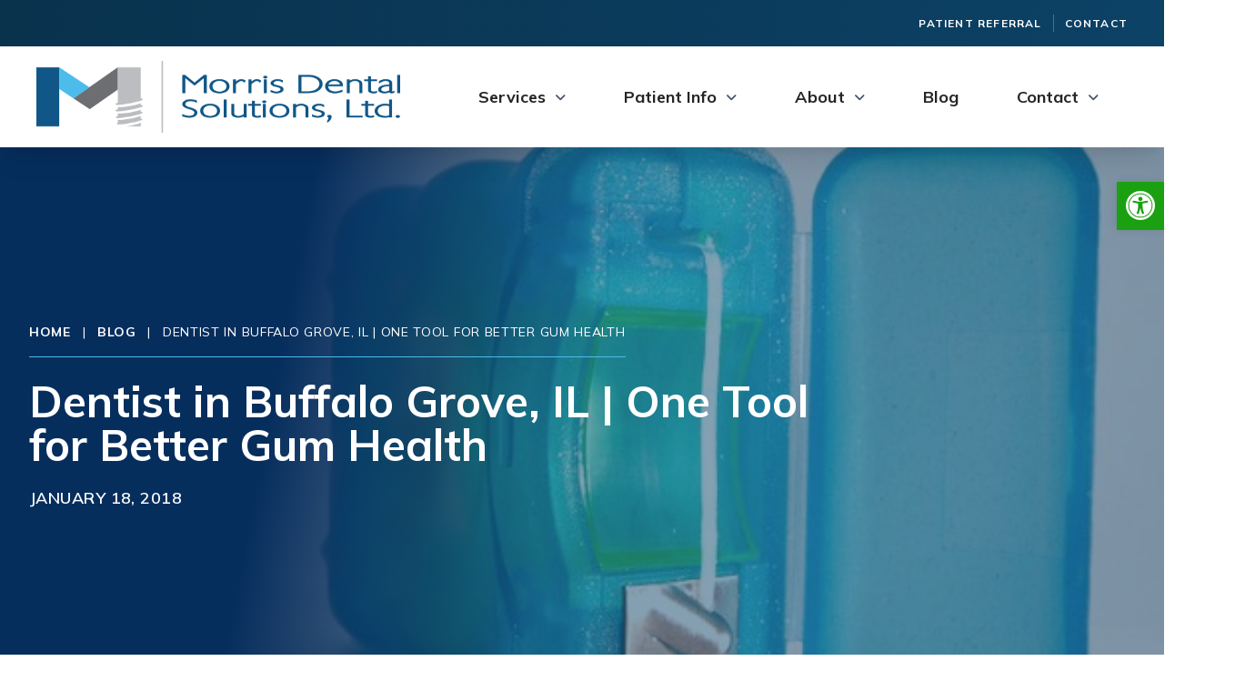

--- FILE ---
content_type: text/html; charset=UTF-8
request_url: https://buffalogrovedentist.com/dentist-in-buffalo-grove-il-one-tool-for-better-gum-health/
body_size: 13047
content:
<!doctype html><html class="alc" lang="en-US"><head><meta charset="utf-8"><meta http-equiv="x-ua-compatible" content="ie=edge"><meta name="viewport" content="width=device-width, initial-scale=1, shrink-to-fit=no"><link rel="stylesheet" id="ao_optimized_gfonts" href="https://fonts.googleapis.com/css?family=Mulish:400,500,600,700,800&amp;display=swap"><link rel="shortcut icon" href="https://buffalogrovedentist.com/wp-content/uploads/2023/08/favicon.png"><link rel="preconnect" href="https://fonts.googleapis.com"><link rel="preconnect" href="https://fonts.gstatic.com" crossorigin> <script src="https://kit.fontawesome.com/ed11602ad6.js" crossorigin="anonymous"></script> <meta name='robots' content='index, follow, max-image-preview:large, max-snippet:-1, max-video-preview:-1' /><link media="all" href="https://buffalogrovedentist.com/wp-content/cache/autoptimize/css/autoptimize_7d64ff6ad09d28a3ddb2cf1f393a1efc.css" rel="stylesheet"><title>Dentist in Buffalo Grove, IL | One Tool for Better Gum Health | Morris Dental Solutions</title><link rel="canonical" href="https://buffalogrovedentist.com/dentist-in-buffalo-grove-il-one-tool-for-better-gum-health/" /><meta property="og:locale" content="en_US" /><meta property="og:type" content="article" /><meta property="og:title" content="Dentist in Buffalo Grove, IL | One Tool for Better Gum Health | Morris Dental Solutions" /><meta property="og:description" content="Dentist Buffalo Grove Loose teeth, bad breath, and painful, bloody gums. These are among the signs and symptoms of periodontal, or gum," /><meta property="og:url" content="https://buffalogrovedentist.com/dentist-in-buffalo-grove-il-one-tool-for-better-gum-health/" /><meta property="og:site_name" content="Morris Dental Solutions" /><meta property="article:published_time" content="2018-01-18T19:37:33+00:00" /><meta property="og:image" content="http://buffalogrovedentist.com/wp-content/uploads/2017/12/Dentist-Near-Me-300x225.jpg" /><meta name="author" content="Morris Dental Solutions" /><meta name="twitter:card" content="summary_large_image" /><meta name="twitter:label1" content="Written by" /><meta name="twitter:data1" content="Morris Dental Solutions" /><meta name="twitter:label2" content="Est. reading time" /><meta name="twitter:data2" content="2 minutes" /> <script type="application/ld+json" class="yoast-schema-graph">{"@context":"https://schema.org","@graph":[{"@type":"WebPage","@id":"https://buffalogrovedentist.com/dentist-in-buffalo-grove-il-one-tool-for-better-gum-health/","url":"https://buffalogrovedentist.com/dentist-in-buffalo-grove-il-one-tool-for-better-gum-health/","name":"Dentist in Buffalo Grove, IL | One Tool for Better Gum Health | Morris Dental Solutions","isPartOf":{"@id":"https://buffalogrovedentist.com/#website"},"primaryImageOfPage":{"@id":"https://buffalogrovedentist.com/dentist-in-buffalo-grove-il-one-tool-for-better-gum-health/#primaryimage"},"image":{"@id":"https://buffalogrovedentist.com/dentist-in-buffalo-grove-il-one-tool-for-better-gum-health/#primaryimage"},"thumbnailUrl":"https://buffalogrovedentist.com/wp-content/uploads/2017/12/Dentist-Near-Me.jpg","datePublished":"2018-01-18T19:37:33+00:00","author":{"@id":"https://buffalogrovedentist.com/#/schema/person/d787d06503914d0de159df8a5ec9efad"},"breadcrumb":{"@id":"https://buffalogrovedentist.com/dentist-in-buffalo-grove-il-one-tool-for-better-gum-health/#breadcrumb"},"inLanguage":"en-US","potentialAction":[{"@type":"ReadAction","target":["https://buffalogrovedentist.com/dentist-in-buffalo-grove-il-one-tool-for-better-gum-health/"]}]},{"@type":"ImageObject","inLanguage":"en-US","@id":"https://buffalogrovedentist.com/dentist-in-buffalo-grove-il-one-tool-for-better-gum-health/#primaryimage","url":"https://buffalogrovedentist.com/wp-content/uploads/2017/12/Dentist-Near-Me.jpg","contentUrl":"https://buffalogrovedentist.com/wp-content/uploads/2017/12/Dentist-Near-Me.jpg","width":586,"height":440},{"@type":"BreadcrumbList","@id":"https://buffalogrovedentist.com/dentist-in-buffalo-grove-il-one-tool-for-better-gum-health/#breadcrumb","itemListElement":[{"@type":"ListItem","position":1,"name":"Home","item":"https://buffalogrovedentist.com/"},{"@type":"ListItem","position":2,"name":"Blog","item":"https://buffalogrovedentist.com/blog/"},{"@type":"ListItem","position":3,"name":"Dentist in Buffalo Grove, IL | One Tool for Better Gum Health"}]},{"@type":"WebSite","@id":"https://buffalogrovedentist.com/#website","url":"https://buffalogrovedentist.com/","name":"Morris Dental Solutions","description":"Buffalo Grove Dentist","potentialAction":[{"@type":"SearchAction","target":{"@type":"EntryPoint","urlTemplate":"https://buffalogrovedentist.com/?s={search_term_string}"},"query-input":{"@type":"PropertyValueSpecification","valueRequired":true,"valueName":"search_term_string"}}],"inLanguage":"en-US"},{"@type":"Person","@id":"https://buffalogrovedentist.com/#/schema/person/d787d06503914d0de159df8a5ec9efad","name":"Morris Dental Solutions","image":{"@type":"ImageObject","inLanguage":"en-US","@id":"https://buffalogrovedentist.com/#/schema/person/image/","url":"https://secure.gravatar.com/avatar/54c8ae612a9a9c9c7d08af5a6bf809fc52dbe185933f08bade45452eb40e95a9?s=96&d=mm&r=g","contentUrl":"https://secure.gravatar.com/avatar/54c8ae612a9a9c9c7d08af5a6bf809fc52dbe185933f08bade45452eb40e95a9?s=96&d=mm&r=g","caption":"Morris Dental Solutions"},"url":"https://buffalogrovedentist.com/author/morrisdental/"}]}</script> <link href='https://ajax.googleapis.com' rel='preconnect' /><link href='https://maps.gstatic.com' rel='preconnect' /><link href='https://fonts.gstatic.com' crossorigin='anonymous' rel='preconnect' /> <script type="text/javascript" src="https://buffalogrovedentist.com/wp-includes/js/jquery/jquery.min.js" id="jquery-core-js"></script> <link rel="https://api.w.org/" href="https://buffalogrovedentist.com/wp-json/" /><link rel="alternate" title="JSON" type="application/json" href="https://buffalogrovedentist.com/wp-json/wp/v2/posts/2945" /><link rel='shortlink' href='https://buffalogrovedentist.com/?p=2945' /><link rel="alternate" title="oEmbed (JSON)" type="application/json+oembed" href="https://buffalogrovedentist.com/wp-json/oembed/1.0/embed?url=https%3A%2F%2Fbuffalogrovedentist.com%2Fdentist-in-buffalo-grove-il-one-tool-for-better-gum-health%2F" /><link rel="alternate" title="oEmbed (XML)" type="text/xml+oembed" href="https://buffalogrovedentist.com/wp-json/oembed/1.0/embed?url=https%3A%2F%2Fbuffalogrovedentist.com%2Fdentist-in-buffalo-grove-il-one-tool-for-better-gum-health%2F&#038;format=xml" /><meta name="cdp-version" content="1.5.0" /><meta name="ti-site-data" content="[base64]" /> <script>document.documentElement.className = document.documentElement.className.replace('no-js', 'js');</script> <script type="application/ld+json">{
    "@context": "https://schema.org",
    "@type": "Dentist",
    "name": "Morris Dental Solutions | Dentist Buffalo Grove IL",
    "description": "At Morris Dental Solutions, we are dedicated to providing the highest quality dental care to the residents of Buffalo Grove, IL, and the surrounding areas.",
    "logo": "https://buffalogrovedentist.com/wp-content/uploads/2023/08/md-logo-color.png",
    "image": "https://buffalogrovedentist.com/wp-content/uploads/2023/08/office-tour-001.jpg",
    "@id": "https://buffalogrovedentist.com/#DentalSolutions",
    "url": "https://buffalogrovedentist.com",
    "telephone": "+18472151511",
    "email": "info@morris.dental",
    "priceRange": "Procedure Dependent",
    "address": {
        "@type": "PostalAddress",
        "streetAddress": "195 N. Arlington Heights Road, Suite 160",
        "addressLocality": "Buffalo Grove",
        "addressRegion": "IL",
        "postalCode": "60089",
        "addressCountry": "US"
    },
    "areaServed": [
        "Buffalo Grove, IL",
        "Highland Park, IL",
        "Barrington, IL",
        "Long Grove, IL",
        "Northbrook, IL",
        "Lake Forest, IL",
        "Libertyville, IL",
        "Arlington Heights, IL"
    ],
    "openingHoursSpecification": [
        {
            "@type": "OpeningHoursSpecification",
            "dayOfWeek": [
                "Monday"
            ],
            "opens": "10:00",
            "closes": "19:00"
        },
        {
            "@type": "OpeningHoursSpecification",
            "dayOfWeek": [
                "Tuesday",
                "Wednesday",
                "Thursday"
            ],
            "opens": "08:00",
            "closes": "17:00"
        },
        {
            "@type": "OpeningHoursSpecification",
            "dayOfWeek": [
                "Friday"
            ],
            "opens": "00:00",
            "closes": "00:00"
        },
        {
            "@type": "OpeningHoursSpecification",
            "dayOfWeek": [
                "Saturday"
            ],
            "opens": "08:00",
            "closes": "13:00"
        },
        {
            "@type": "OpeningHoursSpecification",
            "dayOfWeek": [
                "Sunday"
            ],
            "opens": "00:00",
            "closes": "00:00"
        }
    ],
    "sameAs": [
        "https://www.facebook.com/morrisdentalsolutions",
        "https://twitter.com/MorrisDentalLtd"
    ]
}</script>  <script async src="https://www.googletagmanager.com/gtag/js?id=G-DTVNFXK5BG"></script> <script>window.dataLayer = window.dataLayer || [];
  function gtag(){dataLayer.push(arguments);}
  gtag('js', new Date());

  gtag('config', 'G-DTVNFXK5BG');</script> </head><body class="wp-singular post-template-default single single-post postid-2945 single-format-standard wp-theme-morrisresources alc dentist-in-buffalo-grove-il-one-tool-for-better-gum-health app-data index-data singular-data single-data single-post-data single-post-dentist-in-buffalo-grove-il-one-tool-for-better-gum-health-data"><section class="full-header lg:w-full lg:static lg:sticky lg:top-0 z-30"><section class="hidden lg:block sub-header bg-gradient-to-r from-primarydarkest to-primarydark lg:px-10 lg:py-4"><div class="menu-sub-secondary-menu-container"><ul id="menu-sub-secondary-menu" class="sub-nav"><li id="menu-item-832" class="menu-item menu-item-type-post_type menu-item-object-page menu-item-832"><a href="https://buffalogrovedentist.com/contact-us/referral-form/">Patient Referral</a></li><li id="menu-item-834" class="menu-item menu-item-type-post_type menu-item-object-page menu-item-834"><a href="https://buffalogrovedentist.com/contact-us/">Contact</a></li></ul></div></section><header class="banner w-screen fixed lg:w-full lg:static bg-white z-30 shadow-xl lg:shadow-xl"><div class="flex content-center h-full lg:flex-row justify-between pl-4 lg:mx-auto lg:px-10 lg:w-full"> <a class="brand border-0 flex" href="https://buffalogrovedentist.com/"> <img data-src="https://buffalogrovedentist.com/wp-content/uploads/2023/08/md-logo-color.png" alt="Morris Dental Solutions" title="Morris Dental Solutions" class="my-5 md:my-4 logo lazyload" src="[data-uri]" style="--smush-placeholder-width: 400px; --smush-placeholder-aspect-ratio: 400/117;" /> </a><nav id="nav-primary" class="nav-primary text-black font-bold absolute h-100v bg-white top-0 right-0 w-100v overflow-y-auto hidden lg:bg-transparent lg:h-auto lg:w-auto lg:static lg:block"><section class="block lg:hidden"> <a class="absolute border-0 block mm-close top-0 right-0 text-center px-4 py-2 bg-primary text-white cursor-pointer"> X </a><div class="w-full flex items-center bg-white p-4"> <a class="m-auto border-0" href="https://buffalogrovedentist.com/"> <img data-src="https://buffalogrovedentist.com/wp-content/uploads/2023/08/md-logo-color.png" alt="" class="h-20 block mx-auto border-0 lazyload" src="[data-uri]" style="--smush-placeholder-width: 400px; --smush-placeholder-aspect-ratio: 400/117;" /> </a></div><div class="w-full text-center bg-cta text-white"> <a class="block h-100 w-100 btn w-full border-0 text-white p-4 font-bold uppercase tracking-wide" href="/contact-us/"><i class="fa-solid fa-phone mr-2"></i> Call Us </a></div></section><div class="menu-main-menu-container"><ul id="menu-main-menu" class="nav"><li id="menu-item-381" class="hoverable hover:bg-white  menu-item menu-item-type-post_type menu-item-object-mega_menu"> <a href="/services/" class="block py-6 px-4 lg:p-6">Services</a><div class="px-10 py-6 mega-menu hidden lg:block mx-auto mb-16 sm:mb-0 shadow-xl bg-primarydark text-white border-t-4 border-secondary"><div class="mx-auto w-full grid grid-flow-col auto-cols-max"><div class="mm-main-section p-4"><h3 class="mm-heading mb-4 pb-0"><a class="heading-link" href="/services/">General</a></h3><ul class="pl-0 ml-0 lg:pb-2 mb-0 block"><li><a href="/services/routine-dental-exam/" class="font-normal py-1 px-0"><i class="fa-solid fa-chevron-right text-white mr-2 text-opacity-50"></i> Routine Dental Exam</a></li><li><a href="/services/routine-teeth-cleaning/" class="font-normal py-1 px-0"><i class="fa-solid fa-chevron-right text-white mr-2 text-opacity-50"></i> Routine Teeth Cleaning</a></li><li><a href="/services/scaling-and-root-planing/" class="font-normal py-1 px-0"><i class="fa-solid fa-chevron-right text-white mr-2 text-opacity-50"></i> Scaling and Root Planing</a></li><li><a href="/services/root-canal-therapy/" class="font-normal py-1 px-0"><i class="fa-solid fa-chevron-right text-white mr-2 text-opacity-50"></i> Root Canal Therapy</a></li></ul></div><div class="mm-main-section p-4"><h3 class="mm-heading mb-4 pb-0"><a class="heading-link" href="/services/">Cosmetic &amp; Restorative</a></h3><ul class="pl-0 ml-0 lg:pb-2 mb-0 block"><li><a href="/services/dental-bonding/" class="font-normal py-1 px-0"><i class="fa-solid fa-chevron-right text-white mr-2 text-opacity-50"></i> Dental Bonding</a></li><li><a href="/services/dental-bridges/" class="font-normal py-1 px-0"><i class="fa-solid fa-chevron-right text-white mr-2 text-opacity-50"></i> Dental Bridges</a></li><li><a href="/services/dental-crowns-and-same-day-crowns/" class="font-normal py-1 px-0"><i class="fa-solid fa-chevron-right text-white mr-2 text-opacity-50"></i> Crowns and Same-Day Crowns</a></li><li><a href="/services/dental-fillings/" class="font-normal py-1 px-0"><i class="fa-solid fa-chevron-right text-white mr-2 text-opacity-50"></i> Dental Fillings</a></li><li><a href="/services/dental-implants-placement-and-repairs/" class="font-normal py-1 px-0"><i class="fa-solid fa-chevron-right text-white mr-2 text-opacity-50"></i> Dental Implants</a></li><li><a href="/services/dental-veneers/" class="font-normal py-1 px-0"><i class="fa-solid fa-chevron-right text-white mr-2 text-opacity-50"></i> Veneers</a></li><li><a href="/services/dentures-and-implant-overdentures/" class="font-normal py-1 px-0"><i class="fa-solid fa-chevron-right text-white mr-2 text-opacity-50"></i> Dentures and Implant Overdentures</a></li><li><a href="/services/full-mouth-dental-rehabilitation-in-buffalo-grove/" class="font-normal py-1 px-0"><i class="fa-solid fa-chevron-right text-white mr-2 text-opacity-50"></i> Full Mouth Dental Rehabilitation</a></li><li><a href="/services/prosthodontics-in-buffalo-grove/" class="font-normal py-1 px-0"><i class="fa-solid fa-chevron-right text-white mr-2 text-opacity-50"></i> Prosthodontics</a></li><li><a href="/services/teeth-whitening-in-buffalo-grove/" class="font-normal py-1 px-0"><i class="fa-solid fa-chevron-right text-white mr-2 text-opacity-50"></i> Teeth Whitening</a></li><li><a href="/services/laser-dentistry/" class="font-normal py-1 px-0"><i class="fa-solid fa-chevron-right text-white mr-2 text-opacity-50"></i> Laser Dentistry</a></li></ul></div><div class="mm-main-section p-4"><h3 class="mm-heading mb-4 pb-0"><a class="heading-link" href="/services/">Other Services</a></h3><ul class="pl-0 ml-0 lg:pb-2 mb-0 block"><li><a href="/services/botox-treatments-for-tmj/" class="font-normal py-1 px-0"><i class="fa-solid fa-chevron-right text-white mr-2 text-opacity-50"></i> Botox Treatments for TMJ</a></li><li><a href="/services/digital-smile-design/" class="font-normal py-1 px-0"><i class="fa-solid fa-chevron-right text-white mr-2 text-opacity-50"></i> Digital Smile Design</a></li><li><a href="/services/mouthguards-nightguards-and-retainers/" class="font-normal py-1 px-0"><i class="fa-solid fa-chevron-right text-white mr-2 text-opacity-50"></i> Mouthguards, Nightguards, and Retainers</a></li><li><a href="/services/sedation-dentistry/" class="font-normal py-1 px-0"><i class="fa-solid fa-chevron-right text-white mr-2 text-opacity-50"></i> Sedation Dentistry</a></li><li><a href="/advanced-technology/" class="font-normal py-1 px-0"><i class="fa-solid fa-chevron-right text-white mr-2 text-opacity-50"></i> Advanced Technology</a></li></ul></div></div></div><ul class="mm-mob hidden"><div class="block w-full lg:hidden"><a class="mm-go-back text-center bg-white text-brand-dark uppercase font-medium" href="javascript:void(0)"><i class="fa-solid fa-circle-arrow-left"></i> Go Back</a></div><li class="font-medium text-white block menu-section text-lg">General</li><li><a href="/services/routine-dental-exam/">Routine Dental Exam</a></li><li><a href="/services/routine-teeth-cleaning/">Routine Teeth Cleaning</a></li><li><a href="/services/scaling-and-root-planing/">Scaling and Root Planing</a></li><li><a href="/services/root-canal-therapy/">Root Canal Therapy</a></li><li class="font-medium text-white block menu-section text-lg">Cosmetic &amp; Restorative</li><li><a href="/services/dental-bonding/">Dental Bonding</a></li><li><a href="/services/dental-bridges/">Dental Bridges</a></li><li><a href="/services/dental-crowns-and-same-day-crowns/">Crowns and Same-Day Crowns</a></li><li><a href="/services/dental-fillings/">Dental Fillings</a></li><li><a href="/services/dental-implants-placement-and-repairs/">Dental Implants</a></li><li><a href="/services/dental-veneers/">Veneers</a></li><li><a href="/services/dentures-and-implant-overdentures/">Dentures and Implant Overdentures</a></li><li><a href="/services/full-mouth-dental-rehabilitation-in-buffalo-grove/">Full Mouth Dental Rehabilitation</a></li><li><a href="/services/prosthodontics-in-buffalo-grove/">Prosthodontics</a></li><li><a href="/services/teeth-whitening-in-buffalo-grove/">Teeth Whitening</a></li><li><a href="/services/laser-dentistry/">Laser Dentistry</a></li><li class="font-medium text-white block menu-section text-lg">Other Services</li><li><a href="/services/botox-treatments-for-tmj/">Botox Treatments for TMJ</a></li><li><a href="/services/digital-smile-design/">Digital Smile Design</a></li><li><a href="/services/mouthguards-nightguards-and-retainers/">Mouthguards, Nightguards, and Retainers</a></li><li><a href="/services/sedation-dentistry/">Sedation Dentistry</a></li><li><a href="/advanced-technology/">Advanced Technology</a></li></ul></li><li id="menu-item-896" class="menu-item menu-item-type-post_type menu-item-object-page menu-item-has-children menu-item-896"><a href="https://buffalogrovedentist.com/patient-information/">Patient Info</a><ul class="sub-menu"><div class="block w-full lg:hidden"><a class="mm-go-back text-center bg-white text-brand-dark uppercase" href="javascript:void(0)"><i class="fa-solid fa-circle-arrow-left"></i> Go Back</a></div><li id="menu-item-540" class="menu-item menu-item-type-post_type menu-item-object-page menu-item-540"><a href="https://buffalogrovedentist.com/patient-information/home-care-instructions/">Home Care Instructions</a></li><li id="menu-item-2064" class="menu-item menu-item-type-post_type menu-item-object-page menu-item-2064"><a href="https://buffalogrovedentist.com/patient-information/first-visit/">First Visit</a></li><li id="menu-item-2065" class="menu-item menu-item-type-post_type menu-item-object-page menu-item-2065"><a href="https://buffalogrovedentist.com/patient-information/financial-policy-2/">Financial Policy</a></li><li id="menu-item-2066" class="menu-item menu-item-type-custom menu-item-object-custom menu-item-2066"><a target="_blank" href="/contact-us/">Health History Form</a></li><li id="menu-item-1509" class="menu-item menu-item-type-post_type menu-item-object-page menu-item-1509"><a href="https://buffalogrovedentist.com/patient-information/testimonials/">Testimonials</a></li></ul></li><li id="menu-item-3801" class="hoverable hover:bg-white  menu-item menu-item-type-post_type menu-item-object-mega_menu"> <a href="/meet-us/" class="block py-6 px-4 lg:p-6">About</a><div class="px-10 py-6 mega-menu hidden lg:block mx-auto mb-16 sm:mb-0 shadow-xl bg-primarydark text-white border-t-4 border-secondary"><div class="mx-auto w-full grid grid-flow-col auto-cols-max"><div class="mm-main-section p-4"><h3 class="mm-heading mb-4 pb-0"><a class="heading-link" href="/meet-us/">About Us</a></h3><ul class="pl-0 ml-0 lg:pb-2 mb-0 block"><li><a href="/meet-us/" class="font-normal py-1 px-0"><i class="fa-solid fa-chevron-right text-white mr-2 text-opacity-50"></i> About Morris Dental</a></li><li><a href="/meet-us/our-location/" class="font-normal py-1 px-0"><i class="fa-solid fa-chevron-right text-white mr-2 text-opacity-50"></i> Our Location</a></li><li><a href="/meet-us/office-tour/" class="font-normal py-1 px-0"><i class="fa-solid fa-chevron-right text-white mr-2 text-opacity-50"></i> Office Tour</a></li><li><a href="/patient-information/testimonials/" class="font-normal py-1 px-0"><i class="fa-solid fa-chevron-right text-white mr-2 text-opacity-50"></i> Patient Testimonials</a></li></ul></div><div class="mm-main-section p-4"><h3 class="mm-heading mb-4 pb-0"><a class="heading-link" href="/meet-us/">Our Team</a></h3><ul class="pl-0 ml-0 lg:pb-2 mb-0 block"><li><a href="/meet-us/dr-gary-morris-prosthodontist/" class="font-normal py-1 px-0"><i class="fa-solid fa-chevron-right text-white mr-2 text-opacity-50"></i> Dr. Gary Morris, Prosthodontist</a></li><li><a href="/meet-us/dr-shanna-spina-general-dentist/" class="font-normal py-1 px-0"><i class="fa-solid fa-chevron-right text-white mr-2 text-opacity-50"></i> Dr. Shanna Spina, General Dentist</a></li><li><a href="/meet-us/dr-david-s-rosenbaum-endodontist/" class="font-normal py-1 px-0"><i class="fa-solid fa-chevron-right text-white mr-2 text-opacity-50"></i> Dr. David S. Rosenbaum, Endodontist</a></li><li><a href="/meet-us/dr-jeffrey-chen-prosthodontist/" class="font-normal py-1 px-0"><i class="fa-solid fa-chevron-right text-white mr-2 text-opacity-50"></i> Dr. Jeffrey Chen, DMD, Prosthodontist</a></li></ul></div><div class="mm-main-section p-4"><h3 class="mm-heading mb-4 pb-0"><a class="heading-link" href="/areas-we-serve/">Areas We Serve</a></h3><ul class="pl-0 ml-0 lg:pb-2 mb-0 block"><li><a href="/areas-we-serve/dentist-near-glenview-il/" class="font-normal py-1 px-0"><i class="fa-solid fa-chevron-right text-white mr-2 text-opacity-50"></i> Glenview, IL</a></li><li><a href="/areas-we-serve/dentist-near-des-plaines-il/" class="font-normal py-1 px-0"><i class="fa-solid fa-chevron-right text-white mr-2 text-opacity-50"></i> Des Plaines, IL</a></li><li><a href="/areas-we-serve/dentist-near-palatine-il/" class="font-normal py-1 px-0"><i class="fa-solid fa-chevron-right text-white mr-2 text-opacity-50"></i> Palatine, IL</a></li></ul></div></div></div><ul class="mm-mob hidden"><div class="block w-full lg:hidden"><a class="mm-go-back text-center bg-white text-brand-dark uppercase font-medium" href="javascript:void(0)"><i class="fa-solid fa-circle-arrow-left"></i> Go Back</a></div><li class="font-medium text-white block menu-section text-lg">About Us</li><li><a href="/meet-us/">About Morris Dental</a></li><li><a href="/meet-us/our-location/">Our Location</a></li><li><a href="/meet-us/office-tour/">Office Tour</a></li><li><a href="/patient-information/testimonials/">Patient Testimonials</a></li><li class="font-medium text-white block menu-section text-lg">Our Team</li><li><a href="/meet-us/dr-gary-morris-prosthodontist/">Dr. Gary Morris, Prosthodontist</a></li><li><a href="/meet-us/dr-shanna-spina-general-dentist/">Dr. Shanna Spina, General Dentist</a></li><li><a href="/meet-us/dr-david-s-rosenbaum-endodontist/">Dr. David S. Rosenbaum, Endodontist</a></li><li><a href="/meet-us/dr-jeffrey-chen-prosthodontist/">Dr. Jeffrey Chen, DMD, Prosthodontist</a></li><li class="font-medium text-white block menu-section text-lg">Areas We Serve</li><li><a href="/areas-we-serve/dentist-near-glenview-il/">Glenview, IL</a></li><li><a href="/areas-we-serve/dentist-near-des-plaines-il/">Des Plaines, IL</a></li><li><a href="/areas-we-serve/dentist-near-palatine-il/">Palatine, IL</a></li></ul></li><li id="menu-item-3075" class="menu-item menu-item-type-post_type menu-item-object-page current_page_parent menu-item-3075"><a href="https://buffalogrovedentist.com/blog/">Blog</a></li><li id="menu-item-893" class="menu-item menu-item-type-post_type menu-item-object-page menu-item-has-children menu-item-893"><a href="https://buffalogrovedentist.com/contact-us/">Contact</a><ul class="sub-menu"><div class="block w-full lg:hidden"><a class="mm-go-back text-center bg-white text-brand-dark uppercase" href="javascript:void(0)"><i class="fa-solid fa-circle-arrow-left"></i> Go Back</a></div><li id="menu-item-698" class="menu-item menu-item-type-post_type menu-item-object-page menu-item-698"><a href="https://buffalogrovedentist.com/contact-us/">Contact Us</a></li><li id="menu-item-697" class="menu-item menu-item-type-post_type menu-item-object-page menu-item-697"><a href="https://buffalogrovedentist.com/contact-us/referral-form/">Referral Form</a></li></ul></li></ul></div></nav> <a href="javascript:void(0);" class="mm-open flex flex-col items-center my-auto pr-6 lg:hidden border-0 text-cta no-hover"> <span class="block text-sm text-primary font-semibold">MENU</span> <svg class="fill-current text-primary" viewBox="0 0 100 80" width="40" height="40"> <rect width="100" height="12"></rect> <rect y="30" width="100" height="12"></rect> <rect y="60" width="100" height="12"></rect> </svg> </a><div class="hidden lg:hidden bg-brand-light text-center mobile-cta-bar"> <a class="block h-100 w-100 p-4" href=""> <span class="uppercase font-semibold text-lg text-white tracking-wider"><i class="icon-phone"></i> </span> </a></div><div class="hidden xl:top-0 xl:right-0 xl:static xl:flex items-center my-auto"> <a class="btn bg-cta uppercase px-12 py-4 inline-block border-0" href="/contact-us/"><i class="fa-solid fa-phone"></i> Call Us</a></div></header></section><div class="wrap" role="document"><div class="content"><main class="main"><style>.page-header-bg::before {    
            content: "";
            background-image:linear-gradient(100.53deg, #011a55 25.33%, rgba(01, 26, 85, 0) 49.47%), url('https://buffalogrovedentist.com/wp-content/uploads/2017/12/Dentist-Near-Me.jpg');
            background-repeat: no-repeat;
            background-position: right center;
            background-size:cover;
            position: absolute;
            top: 0px;
            right: 0px;
            bottom: 0px;
            left: 0px;
            opacity: 0.5;
    }
    @media  only screen and (min-width: 768px) {
        .page-header-bg::before {    
            background-position: center center;
        }
    }</style><section class="w-full relative page-header"><div class="relative from-primarydark to-primarydark bg-gradient-to-l page-header-bg overflow-hidden"><div class="xl:container grid grid-cols-8 pt-16 pb-16 lg:py-40 px-8 relative"><div class="col-span-8 lg:col-span-6 text-center lg:text-left"><div class="relative container pt-4"><p id="breadcrumbs" class="uppercase border-b border-secondary text-white font-regular tracking-wider inline-block py-4 mb-0 font-bold" ><span><span><a href="https://buffalogrovedentist.com/">Home</a></span> | <span><a href="https://buffalogrovedentist.com/blog/">Blog</a></span> | <span class="breadcrumb_last" aria-current="page">Dentist in Buffalo Grove, IL | One Tool for Better Gum Health</span></span></p></div><h1 class="my-0 pb-2 text-white leading-none text-3xl lg:text-5xl lgx:text-5xl xl:text-6xl">Dentist in Buffalo Grove, IL | One Tool for Better Gum Health</h1><p class="text-white inline-block py-3 uppercase mb-0 pb-0 tracking-wide text-base md:text-lg font-semibold"><time class="updated" datetime="2018-01-18T19:37:33+00:00">January 18, 2018</time></p></div></div></div></section><section class="w-full bg-gray-100"><div class="container p-0 mx-auto"><div class=" bg-white lg:border-l lg:border-r lg:border-mm lg:border-gray-400 px-8 py-16 lg:p-24"><article class="post-2945 post type-post status-publish format-standard has-post-thumbnail hentry category-uncategorized"><div class="entry-content"><h1>Dentist Buffalo Grove</h1><p><img decoding="async" class="alignleft size-medium wp-image-1706 lazyload" data-src="http://buffalogrovedentist.com/wp-content/uploads/2017/12/Dentist-Near-Me-300x225.jpg" alt="" width="300" height="225" data-srcset="https://buffalogrovedentist.com/wp-content/uploads/2017/12/Dentist-Near-Me-300x225.jpg 300w, https://buffalogrovedentist.com/wp-content/uploads/2017/12/Dentist-Near-Me.jpg 586w" data-sizes="(max-width: 300px) 100vw, 300px" src="[data-uri]" style="--smush-placeholder-width: 300px; --smush-placeholder-aspect-ratio: 300/225;" />Loose teeth, bad breath, and painful, bloody gums. These are among the signs and symptoms of periodontal, or gum, disease. In many people, periodontal disease can start without showing obvious symptoms. If left untreated, you risk irreparable damage to your teeth and gums. The good news is that periodontal disease is preventable. In fact, one of the most effective tools for preventing the disease only takes a minute of your time each day.</p><p>Floss to the Rescue</p><p>Dental floss is an effective and easy to use tool that can be among your best defenses for preventing periodontal disease. Periodontal disease is caused by a buildup of plaque and bacteria. Your daily oral hygiene routine should include a thorough brushing that lasts for two minutes, at least twice each day. You should also be incorporating floss into your routine as well. Dental floss is effective at cleaning areas where your toothbrush cannot reach. Small gaps and tight spaces between teeth catch food debris as well as sugars and acids from drinks all day long. Flossing helps to clean out these tough to reach spaces.</p><p>Facts Behind Flossing</p><p>According to a survey referenced by the American Dental Association, only 40% of Americans are flossing each day. The same study showed a clear link between those who floss having better oral health compared to those who don’t. Unfortunately, many people lie about the frequency they floss. A study from the American Academy of Periodontology found that 27% of adults lie to their dentist about their flossing habits.</p><p>Tips to Floss Correctly</p><p>It can be confusing to figure out the best way to use floss. Try working with roughly 18 inches of floss, while wrapping most of it around your middle finger. Use roughly one inch to work with for each tooth. Using your thumb and index finger, carefully slide the floss between your teeth. Floss to your gumline, but be gentle. Avoid cutting your gums. Work your way through your 18 inches of floss by using a new, clean section for each new section between your teeth.</p><p>It only takes a few minutes to floss your teeth each day, but those few minutes can contribute to a lifetime of optimal oral health. Floss is among the most effective tools at your disposal to keep your gums clean and healthy. Get into the habit of flossing your teeth regularly – your gums will thank you.</p><p>For more information about gum health, or to schedule a visit to our office, please contact our team.</p><div> <a class="inline-block btn bg-cta uppercase px-6 py-3 md:px-8 md:py-5 mt-8" href="https://buffalogrovedentist.com/blog/">&laquo; Back to Blog</a></div></div><footer></footer></article></div></div></section></main></div></div><section class="quicklinks grid grid-cols-1 md:grid-cols-2 lg:grid-cols-3 relative border-b border-white"><div class="bg-primarydark text-center text-white relative border-b lg:border-b-0 lg:border-r border-white"><div class="quicklinks-bg relative overflow-hidden"><div class="p-8 md:py-16 relative"><h3 class="text-white text-2xl">Patient Registration</h3> <a class="inline-block border border-white btn text-white uppercase w-4/5 md:w-auto md:px-24 py-4 hover:border-white hover:border-opacity-50" target="_blank" href="/contact-us/">Register Now</a></div></div></div><div class="bg-primarydark text-center text-white relative border-b lg:border-b-0 lg:border-r border-white"><div class="quicklinks-bg relative overflow-hidden"><div class="p-8 md:py-16 relative"><h3 class="text-white text-2xl">Referral Form</h3> <a class="inline-block border border-white btn text-white uppercase w-4/5 md:w-auto md:px-24 py-4 hover:border-white hover:border-opacity-50" href="/contact-us/referral-form/">Refer Now</a></div></div></div><div class="bg-primarydark text-center text-white relative"><div class="quicklinks-bg relative overflow-hidden"><div class="p-8 md:py-16 relative"><h3 class="text-white text-2xl">Contact Us</h3> <a class="inline-block border border-white btn text-white uppercase w-4/5 md:w-auto md:px-24 py-4 hover:border-white hover:border-opacity-50" href="/contact-us/">Get In Touch</a></div></div></div></section><footer class="bg-primarydark z-20 relative"><div class="grid grid-cols-1 lg:grid-cols-2"><div class="w-full m-auto footer-info relative order-2 lg:order-1"><div class="relative footer-info-bg overflow-hidden"><div class="container grid grid-cols-1 md:grid-cols-2 gap-y-10 md:gap-y-0 gap-x-32 lg:gap-x-16 lgx:gap-x-32 px-8 md:px-16 lg:px-16 lgx:px-24 py-16 md:py-32 relative"><div><div class="text-center"> <img data-src="https://buffalogrovedentist.com/wp-content/uploads/2023/08/footer-logo.png" alt="Morris Dental Solutions" class="pb-12 m-auto lazyload" width="250px" style="--smush-placeholder-width: 250px; --smush-placeholder-aspect-ratio: 250/206;max-width:100%" src="[data-uri]"></div><div class="mb-8 text-center"><div class="clearfix inline-block"> <a target="_blank" target="_blank" class="mx-1 rounded-full float-left bg-white flex items-center justify-center" style="width:30px;height:30px;" href="https://www.facebook.com/morrisdentalsolutions"> <svg xmlns="http://www.w3.org/2000/svg" height="20px" viewBox="0 0 320 512"> <path fill="#213D44" d="M279.14 288l14.22-92.66h-88.91v-60.13c0-25.35 12.42-50.06 52.24-50.06h40.42V6.26S260.43 0 225.36 0c-73.22 0-121.08 44.38-121.08 124.72v70.62H22.89V288h81.39v224h100.17V288z"/> </svg> </a> <a target="_blank" target="_blank" class="mx-1 rounded-full float-left bg-white flex items-center justify-center" style="width:30px;height:30px;" href="https://twitter.com/MorrisDentalLtd"> <svg xmlns="http://www.w3.org/2000/svg" height="20px" viewBox="0 0 512 512"> <path fill="#213D44" d="M459.37 151.716c.325 4.548.325 9.097.325 13.645 0 138.72-105.583 298.558-298.558 298.558-59.452 0-114.68-17.219-161.137-47.106 8.447.974 16.568 1.299 25.34 1.299 49.055 0 94.213-16.568 130.274-44.832-46.132-.975-84.792-31.188-98.112-72.772 6.498.974 12.995 1.624 19.818 1.624 9.421 0 18.843-1.3 27.614-3.573-48.081-9.747-84.143-51.98-84.143-102.985v-1.299c13.969 7.797 30.214 12.67 47.431 13.319-28.264-18.843-46.781-51.005-46.781-87.391 0-19.492 5.197-37.36 14.294-52.954 51.655 63.675 129.3 105.258 216.365 109.807-1.624-7.797-2.599-15.918-2.599-24.04 0-57.828 46.782-104.934 104.934-104.934 30.213 0 57.502 12.67 76.67 33.137 23.715-4.548 46.456-13.32 66.599-25.34-7.798 24.366-24.366 44.833-46.132 57.827 21.117-2.273 41.584-8.122 60.426-16.243-14.292 20.791-32.161 39.308-52.628 54.253z"/> </svg> </a> <a target="_blank" target="_blank" class="mx-1 rounded-full float-left bg-white flex items-center justify-center" style="width:30px;height:30px;" href="https://www.google.com/maps?ll=42.156112,-87.976717&amp;z=15&amp;t=m&amp;hl=en-US&amp;gl=US&amp;mapclient=embed&amp;cid=14644412433629043035"> <svg xmlns="http://www.w3.org/2000/svg" height="20px" viewBox="0 0 576 512"><path fill="#213D44" d="M288 0c-69.59 0-126 56.41-126 126 0 56.26 82.35 158.8 113.9 196.02 6.39 7.54 17.82 7.54 24.2 0C331.65 284.8 414 182.26 414 126 414 56.41 357.59 0 288 0zm0 168c-23.2 0-42-18.8-42-42s18.8-42 42-42 42 18.8 42 42-18.8 42-42 42zM20.12 215.95A32.006 32.006 0 0 0 0 245.66v250.32c0 11.32 11.43 19.06 21.94 14.86L160 448V214.92c-8.84-15.98-16.07-31.54-21.25-46.42L20.12 215.95zM288 359.67c-14.07 0-27.38-6.18-36.51-16.96-19.66-23.2-40.57-49.62-59.49-76.72v182l192 64V266c-18.92 27.09-39.82 53.52-59.49 76.72-9.13 10.77-22.44 16.95-36.51 16.95zm266.06-198.51L416 224v288l139.88-55.95A31.996 31.996 0 0 0 576 426.34V176.02c0-11.32-11.43-19.06-21.94-14.86z"/></svg> </a></div></div><div class="text-center"> <a class="inline-block btn bg-cta uppercase px-12 py-4" href="/contact-us/">Call Us</a></div></div><div class="text-center md:text-left"><h3 class="text-white font-semibold text-2xl">Get In Touch</h3><h5 class="pt-0 uppercase text-white text-base tracking-widest mb-0 pb-4">Phone Number</h5><p><a href="tel:+18472151511">(847) 215-1511</a></p><div class="pb-6"></div><h5 class="pt-0 uppercase text-white text-base tracking-widest mb-0 pb-4">Fax Number</h5><p>(847) 243-0509</p><div class="pb-6"></div><h5 class="pt-0 uppercase text-white text-base tracking-widest mb-0 pb-4">Address</h5><p>195 N. Arlington Heights Rd.,<br /> Suite 160<br /> Buffalo Grove, IL 60089</p><div class="md:pb-6"></div></div><div class="text-white md:col-span-2"><div class="container sub-footer lg:flex text-sm lg:px-0 pt-10 border-t border-white border-opacity-25"><p class="mb-4 lg:m-0"><div>©2024 Morris Dental Solutions, Ltd. All rights reserved.
Healthcare Marketing by <a href="https://www.eprompt.com">EPrompt</a><div style="margin-top: 20px;"><a href="/accessibility/">Accessibility</a> <span class="text-white font-light inline-block px-1 text-opacity-50">|</span> <a href="/privacy-policy/">Privacy Policy</a> <span class="text-white font-light inline-block px-1 text-opacity-50">|</span> <a href="/terms-service/">Terms &amp; Conditions</a> <span class="text-white font-light inline-block px-1 text-opacity-50">|</span> <a href="/hipaa-privacy-policy/">HIPAA Policy</a></div></div></p></div></div></div></div></div><div class="md:h-auto footer-map order-1 lg:order-2" style="min-height:400px"> <iframe title="Google Map Location" src="https://www.google.com/maps/embed?pb=!1m14!1m8!1m3!1d4305.415984413955!2d-87.98409248900356!3d42.15625906561219!3m2!1i1024!2i768!4f13.1!3m3!1m2!1s0x880fbc8d8b30c1f1%3A0xcb3b6784dac5d95b!2sMorris%20Dental%20Solutions!5e0!3m2!1sen!2sus!4v1693371506235!5m2!1sen!2sus" width="100%" height="100%" style="border:0;" allowfullscreen="" loading="lazy"></iframe></div></div></footer><section class="mobile-bar sticky bottom-0 bg-primarydarkest z-30 text-white md:hidden"><div class="container grid grid-cols-3 border-t border-white border-opacity-25"><div class="text-center border-r border-white border-opacity-25" style="height:100px"> <a class="block p-6" href="/services/"> <img width="20" height="20" class="m-auto mb-3 lazyload" alt="Services" data-src="https://buffalogrovedentist.com/wp-content/uploads/2023/01/icon-services.png" src="[data-uri]" style="--smush-placeholder-width: 20px; --smush-placeholder-aspect-ratio: 20/20;"><h5 class="text-white font-medium">Services</h5> </a></div><div class="text-center border-r border-white border-opacity-25" style="height:100px"> <a class="block p-6" href="/contact-us/"> <img width="20" height="20" class="m-auto mb-3 lazyload" alt="Book Now" data-src="https://buffalogrovedentist.com/wp-content/uploads/2023/01/icon-message.png" src="[data-uri]" style="--smush-placeholder-width: 20px; --smush-placeholder-aspect-ratio: 20/20;"><h5 class="text-white font-medium">Book Now</h5> </a></div><div class="text-center border-r border-white border-opacity-25" style="height:100px"> <a class="block p-6 bg-primary" href="tel:+18472151511"> <img width="20" height="20" class="m-auto mb-3 lazyload" alt="Call Us" data-src="https://buffalogrovedentist.com/wp-content/uploads/2023/01/icon-call-us.png" src="[data-uri]" style="--smush-placeholder-width: 20px; --smush-placeholder-aspect-ratio: 20/20;"><h5 class="text-white font-medium">Call Us</h5> </a></div></div></section> <script type="speculationrules">{"prefetch":[{"source":"document","where":{"and":[{"href_matches":"\/*"},{"not":{"href_matches":["\/wp-*.php","\/wp-admin\/*","\/wp-content\/uploads\/*","\/wp-content\/*","\/wp-content\/plugins\/*","\/wp-content\/themes\/morris\/resources\/*","\/*\\?(.+)"]}},{"not":{"selector_matches":"a[rel~=\"nofollow\"]"}},{"not":{"selector_matches":".no-prefetch, .no-prefetch a"}}]},"eagerness":"conservative"}]}</script> <script type="text/javascript" id="pojo-a11y-js-extra">var PojoA11yOptions = {"focusable":"","remove_link_target":"","add_role_links":"","enable_save":"","save_expiration":""};</script> <script type="text/javascript" src="https://buffalogrovedentist.com/wp-content/plugins/pojo-accessibility/modules/legacy/assets/js/app.min.js" id="pojo-a11y-js"></script> <script type="text/javascript" id="smush-nextgen-fallback-js-extra">var wp_smushit_nextgen_data = {"mode":"webp"};</script> <script type="text/javascript" src="https://buffalogrovedentist.com/wp-content/plugins/wp-smush-pro/app/assets/js/smush-nextgen-fallback.min.js" id="smush-nextgen-fallback-js"></script> <script type="text/javascript" id="smush-lazy-load-js-before">var smushLazyLoadOptions = {"autoResizingEnabled":false,"autoResizeOptions":{"precision":5,"skipAutoWidth":true}};</script> <script type="text/javascript" src="https://buffalogrovedentist.com/wp-content/plugins/wp-smush-pro/app/assets/js/smush-lazy-load.min.js" id="smush-lazy-load-js"></script> <script type="text/javascript" src="https://buffalogrovedentist.com/wp-content/themes/morris/dist/scripts/main_cf19fd8d.js" id="sage/main.js-js"></script> <a id="pojo-a11y-skip-content" class="pojo-skip-link pojo-skip-content" tabindex="1" accesskey="s" href="#content">Skip to content</a><nav id="pojo-a11y-toolbar" class="pojo-a11y-toolbar-right pojo-a11y-" role="navigation"><div class="pojo-a11y-toolbar-toggle"> <a class="pojo-a11y-toolbar-link pojo-a11y-toolbar-toggle-link" href="javascript:void(0);" title="Accessibility Tools" role="button"> <span class="pojo-sr-only sr-only">Open toolbar</span> <svg xmlns="http://www.w3.org/2000/svg" viewBox="0 0 100 100" fill="currentColor" width="1em"><title>Accessibility Tools</title> <path d="M50 8.1c23.2 0 41.9 18.8 41.9 41.9 0 23.2-18.8 41.9-41.9 41.9C26.8 91.9 8.1 73.2 8.1 50S26.8 8.1 50 8.1M50 0C22.4 0 0 22.4 0 50s22.4 50 50 50 50-22.4 50-50S77.6 0 50 0zm0 11.3c-21.4 0-38.7 17.3-38.7 38.7S28.6 88.7 50 88.7 88.7 71.4 88.7 50 71.4 11.3 50 11.3zm0 8.9c4 0 7.3 3.2 7.3 7.3S54 34.7 50 34.7s-7.3-3.2-7.3-7.3 3.3-7.2 7.3-7.2zm23.7 19.7c-5.8 1.4-11.2 2.6-16.6 3.2.2 20.4 2.5 24.8 5 31.4.7 1.9-.2 4-2.1 4.7-1.9.7-4-.2-4.7-2.1-1.8-4.5-3.4-8.2-4.5-15.8h-2c-1 7.6-2.7 11.3-4.5 15.8-.7 1.9-2.8 2.8-4.7 2.1-1.9-.7-2.8-2.8-2.1-4.7 2.6-6.6 4.9-11 5-31.4-5.4-.6-10.8-1.8-16.6-3.2-1.7-.4-2.8-2.1-2.4-3.9.4-1.7 2.1-2.8 3.9-2.4 19.5 4.6 25.1 4.6 44.5 0 1.7-.4 3.5.7 3.9 2.4.7 1.8-.3 3.5-2.1 3.9z"/> </svg> </a></div><div class="pojo-a11y-toolbar-overlay"><div class="pojo-a11y-toolbar-inner"><p class="pojo-a11y-toolbar-title">Accessibility Tools</p><ul class="pojo-a11y-toolbar-items pojo-a11y-tools"><li class="pojo-a11y-toolbar-item"> <a href="#" class="pojo-a11y-toolbar-link pojo-a11y-btn-resize-font pojo-a11y-btn-resize-plus" data-action="resize-plus" data-action-group="resize" tabindex="-1" role="button"> <span class="pojo-a11y-toolbar-icon"><svg version="1.1" xmlns="http://www.w3.org/2000/svg" width="1em" viewBox="0 0 448 448"><title>Increase Text</title><path fill="currentColor" d="M256 200v16c0 4.25-3.75 8-8 8h-56v56c0 4.25-3.75 8-8 8h-16c-4.25 0-8-3.75-8-8v-56h-56c-4.25 0-8-3.75-8-8v-16c0-4.25 3.75-8 8-8h56v-56c0-4.25 3.75-8 8-8h16c4.25 0 8 3.75 8 8v56h56c4.25 0 8 3.75 8 8zM288 208c0-61.75-50.25-112-112-112s-112 50.25-112 112 50.25 112 112 112 112-50.25 112-112zM416 416c0 17.75-14.25 32-32 32-8.5 0-16.75-3.5-22.5-9.5l-85.75-85.5c-29.25 20.25-64.25 31-99.75 31-97.25 0-176-78.75-176-176s78.75-176 176-176 176 78.75 176 176c0 35.5-10.75 70.5-31 99.75l85.75 85.75c5.75 5.75 9.25 14 9.25 22.5z"></path></svg></span><span class="pojo-a11y-toolbar-text">Increase Text</span> </a></li><li class="pojo-a11y-toolbar-item"> <a href="#" class="pojo-a11y-toolbar-link pojo-a11y-btn-resize-font pojo-a11y-btn-resize-minus" data-action="resize-minus" data-action-group="resize" tabindex="-1" role="button"> <span class="pojo-a11y-toolbar-icon"><svg version="1.1" xmlns="http://www.w3.org/2000/svg" width="1em" viewBox="0 0 448 448"><title>Decrease Text</title><path fill="currentColor" d="M256 200v16c0 4.25-3.75 8-8 8h-144c-4.25 0-8-3.75-8-8v-16c0-4.25 3.75-8 8-8h144c4.25 0 8 3.75 8 8zM288 208c0-61.75-50.25-112-112-112s-112 50.25-112 112 50.25 112 112 112 112-50.25 112-112zM416 416c0 17.75-14.25 32-32 32-8.5 0-16.75-3.5-22.5-9.5l-85.75-85.5c-29.25 20.25-64.25 31-99.75 31-97.25 0-176-78.75-176-176s78.75-176 176-176 176 78.75 176 176c0 35.5-10.75 70.5-31 99.75l85.75 85.75c5.75 5.75 9.25 14 9.25 22.5z"></path></svg></span><span class="pojo-a11y-toolbar-text">Decrease Text</span> </a></li><li class="pojo-a11y-toolbar-item"> <a href="#" class="pojo-a11y-toolbar-link pojo-a11y-btn-background-group pojo-a11y-btn-grayscale" data-action="grayscale" data-action-group="schema" tabindex="-1" role="button"> <span class="pojo-a11y-toolbar-icon"><svg version="1.1" xmlns="http://www.w3.org/2000/svg" width="1em" viewBox="0 0 448 448"><title>Grayscale</title><path fill="currentColor" d="M15.75 384h-15.75v-352h15.75v352zM31.5 383.75h-8v-351.75h8v351.75zM55 383.75h-7.75v-351.75h7.75v351.75zM94.25 383.75h-7.75v-351.75h7.75v351.75zM133.5 383.75h-15.5v-351.75h15.5v351.75zM165 383.75h-7.75v-351.75h7.75v351.75zM180.75 383.75h-7.75v-351.75h7.75v351.75zM196.5 383.75h-7.75v-351.75h7.75v351.75zM235.75 383.75h-15.75v-351.75h15.75v351.75zM275 383.75h-15.75v-351.75h15.75v351.75zM306.5 383.75h-15.75v-351.75h15.75v351.75zM338 383.75h-15.75v-351.75h15.75v351.75zM361.5 383.75h-15.75v-351.75h15.75v351.75zM408.75 383.75h-23.5v-351.75h23.5v351.75zM424.5 383.75h-8v-351.75h8v351.75zM448 384h-15.75v-352h15.75v352z"></path></svg></span><span class="pojo-a11y-toolbar-text">Grayscale</span> </a></li><li class="pojo-a11y-toolbar-item"> <a href="#" class="pojo-a11y-toolbar-link pojo-a11y-btn-background-group pojo-a11y-btn-high-contrast" data-action="high-contrast" data-action-group="schema" tabindex="-1" role="button"> <span class="pojo-a11y-toolbar-icon"><svg version="1.1" xmlns="http://www.w3.org/2000/svg" width="1em" viewBox="0 0 448 448"><title>High Contrast</title><path fill="currentColor" d="M192 360v-272c-75 0-136 61-136 136s61 136 136 136zM384 224c0 106-86 192-192 192s-192-86-192-192 86-192 192-192 192 86 192 192z"></path></svg></span><span class="pojo-a11y-toolbar-text">High Contrast</span> </a></li><li class="pojo-a11y-toolbar-item"> <a href="#" class="pojo-a11y-toolbar-link pojo-a11y-btn-background-group pojo-a11y-btn-negative-contrast" data-action="negative-contrast" data-action-group="schema" tabindex="-1" role="button"> <span class="pojo-a11y-toolbar-icon"><svg version="1.1" xmlns="http://www.w3.org/2000/svg" width="1em" viewBox="0 0 448 448"><title>Negative Contrast</title><path fill="currentColor" d="M416 240c-23.75-36.75-56.25-68.25-95.25-88.25 10 17 15.25 36.5 15.25 56.25 0 61.75-50.25 112-112 112s-112-50.25-112-112c0-19.75 5.25-39.25 15.25-56.25-39 20-71.5 51.5-95.25 88.25 42.75 66 111.75 112 192 112s149.25-46 192-112zM236 144c0-6.5-5.5-12-12-12-41.75 0-76 34.25-76 76 0 6.5 5.5 12 12 12s12-5.5 12-12c0-28.5 23.5-52 52-52 6.5 0 12-5.5 12-12zM448 240c0 6.25-2 12-5 17.25-46 75.75-130.25 126.75-219 126.75s-173-51.25-219-126.75c-3-5.25-5-11-5-17.25s2-12 5-17.25c46-75.5 130.25-126.75 219-126.75s173 51.25 219 126.75c3 5.25 5 11 5 17.25z"></path></svg></span><span class="pojo-a11y-toolbar-text">Negative Contrast</span> </a></li><li class="pojo-a11y-toolbar-item"> <a href="#" class="pojo-a11y-toolbar-link pojo-a11y-btn-background-group pojo-a11y-btn-light-background" data-action="light-background" data-action-group="schema" tabindex="-1" role="button"> <span class="pojo-a11y-toolbar-icon"><svg version="1.1" xmlns="http://www.w3.org/2000/svg" width="1em" viewBox="0 0 448 448"><title>Light Background</title><path fill="currentColor" d="M184 144c0 4.25-3.75 8-8 8s-8-3.75-8-8c0-17.25-26.75-24-40-24-4.25 0-8-3.75-8-8s3.75-8 8-8c23.25 0 56 12.25 56 40zM224 144c0-50-50.75-80-96-80s-96 30-96 80c0 16 6.5 32.75 17 45 4.75 5.5 10.25 10.75 15.25 16.5 17.75 21.25 32.75 46.25 35.25 74.5h57c2.5-28.25 17.5-53.25 35.25-74.5 5-5.75 10.5-11 15.25-16.5 10.5-12.25 17-29 17-45zM256 144c0 25.75-8.5 48-25.75 67s-40 45.75-42 72.5c7.25 4.25 11.75 12.25 11.75 20.5 0 6-2.25 11.75-6.25 16 4 4.25 6.25 10 6.25 16 0 8.25-4.25 15.75-11.25 20.25 2 3.5 3.25 7.75 3.25 11.75 0 16.25-12.75 24-27.25 24-6.5 14.5-21 24-36.75 24s-30.25-9.5-36.75-24c-14.5 0-27.25-7.75-27.25-24 0-4 1.25-8.25 3.25-11.75-7-4.5-11.25-12-11.25-20.25 0-6 2.25-11.75 6.25-16-4-4.25-6.25-10-6.25-16 0-8.25 4.5-16.25 11.75-20.5-2-26.75-24.75-53.5-42-72.5s-25.75-41.25-25.75-67c0-68 64.75-112 128-112s128 44 128 112z"></path></svg></span><span class="pojo-a11y-toolbar-text">Light Background</span> </a></li><li class="pojo-a11y-toolbar-item"> <a href="#" class="pojo-a11y-toolbar-link pojo-a11y-btn-links-underline" data-action="links-underline" data-action-group="toggle" tabindex="-1" role="button"> <span class="pojo-a11y-toolbar-icon"><svg version="1.1" xmlns="http://www.w3.org/2000/svg" width="1em" viewBox="0 0 448 448"><title>Links Underline</title><path fill="currentColor" d="M364 304c0-6.5-2.5-12.5-7-17l-52-52c-4.5-4.5-10.75-7-17-7-7.25 0-13 2.75-18 8 8.25 8.25 18 15.25 18 28 0 13.25-10.75 24-24 24-12.75 0-19.75-9.75-28-18-5.25 5-8.25 10.75-8.25 18.25 0 6.25 2.5 12.5 7 17l51.5 51.75c4.5 4.5 10.75 6.75 17 6.75s12.5-2.25 17-6.5l36.75-36.5c4.5-4.5 7-10.5 7-16.75zM188.25 127.75c0-6.25-2.5-12.5-7-17l-51.5-51.75c-4.5-4.5-10.75-7-17-7s-12.5 2.5-17 6.75l-36.75 36.5c-4.5 4.5-7 10.5-7 16.75 0 6.5 2.5 12.5 7 17l52 52c4.5 4.5 10.75 6.75 17 6.75 7.25 0 13-2.5 18-7.75-8.25-8.25-18-15.25-18-28 0-13.25 10.75-24 24-24 12.75 0 19.75 9.75 28 18 5.25-5 8.25-10.75 8.25-18.25zM412 304c0 19-7.75 37.5-21.25 50.75l-36.75 36.5c-13.5 13.5-31.75 20.75-50.75 20.75-19.25 0-37.5-7.5-51-21.25l-51.5-51.75c-13.5-13.5-20.75-31.75-20.75-50.75 0-19.75 8-38.5 22-52.25l-22-22c-13.75 14-32.25 22-52 22-19 0-37.5-7.5-51-21l-52-52c-13.75-13.75-21-31.75-21-51 0-19 7.75-37.5 21.25-50.75l36.75-36.5c13.5-13.5 31.75-20.75 50.75-20.75 19.25 0 37.5 7.5 51 21.25l51.5 51.75c13.5 13.5 20.75 31.75 20.75 50.75 0 19.75-8 38.5-22 52.25l22 22c13.75-14 32.25-22 52-22 19 0 37.5 7.5 51 21l52 52c13.75 13.75 21 31.75 21 51z"></path></svg></span><span class="pojo-a11y-toolbar-text">Links Underline</span> </a></li><li class="pojo-a11y-toolbar-item"> <a href="#" class="pojo-a11y-toolbar-link pojo-a11y-btn-readable-font" data-action="readable-font" data-action-group="toggle" tabindex="-1" role="button"> <span class="pojo-a11y-toolbar-icon"><svg version="1.1" xmlns="http://www.w3.org/2000/svg" width="1em" viewBox="0 0 448 448"><title>Readable Font</title><path fill="currentColor" d="M181.25 139.75l-42.5 112.5c24.75 0.25 49.5 1 74.25 1 4.75 0 9.5-0.25 14.25-0.5-13-38-28.25-76.75-46-113zM0 416l0.5-19.75c23.5-7.25 49-2.25 59.5-29.25l59.25-154 70-181h32c1 1.75 2 3.5 2.75 5.25l51.25 120c18.75 44.25 36 89 55 133 11.25 26 20 52.75 32.5 78.25 1.75 4 5.25 11.5 8.75 14.25 8.25 6.5 31.25 8 43 12.5 0.75 4.75 1.5 9.5 1.5 14.25 0 2.25-0.25 4.25-0.25 6.5-31.75 0-63.5-4-95.25-4-32.75 0-65.5 2.75-98.25 3.75 0-6.5 0.25-13 1-19.5l32.75-7c6.75-1.5 20-3.25 20-12.5 0-9-32.25-83.25-36.25-93.5l-112.5-0.5c-6.5 14.5-31.75 80-31.75 89.5 0 19.25 36.75 20 51 22 0.25 4.75 0.25 9.5 0.25 14.5 0 2.25-0.25 4.5-0.5 6.75-29 0-58.25-5-87.25-5-3.5 0-8.5 1.5-12 2-15.75 2.75-31.25 3.5-47 3.5z"></path></svg></span><span class="pojo-a11y-toolbar-text">Readable Font</span> </a></li><li class="pojo-a11y-toolbar-item"> <a href="#" class="pojo-a11y-toolbar-link pojo-a11y-btn-reset" data-action="reset" tabindex="-1" role="button"> <span class="pojo-a11y-toolbar-icon"><svg version="1.1" xmlns="http://www.w3.org/2000/svg" width="1em" viewBox="0 0 448 448"><title>Reset</title><path fill="currentColor" d="M384 224c0 105.75-86.25 192-192 192-57.25 0-111.25-25.25-147.75-69.25-2.5-3.25-2.25-8 0.5-10.75l34.25-34.5c1.75-1.5 4-2.25 6.25-2.25 2.25 0.25 4.5 1.25 5.75 3 24.5 31.75 61.25 49.75 101 49.75 70.5 0 128-57.5 128-128s-57.5-128-128-128c-32.75 0-63.75 12.5-87 34.25l34.25 34.5c4.75 4.5 6 11.5 3.5 17.25-2.5 6-8.25 10-14.75 10h-112c-8.75 0-16-7.25-16-16v-112c0-6.5 4-12.25 10-14.75 5.75-2.5 12.75-1.25 17.25 3.5l32.5 32.25c35.25-33.25 83-53 132.25-53 105.75 0 192 86.25 192 192z"></path></svg></span> <span class="pojo-a11y-toolbar-text">Reset</span> </a></li></ul></div></div></nav></body></html>

--- FILE ---
content_type: application/javascript; charset=UTF-8
request_url: https://buffalogrovedentist.com/wp-content/themes/morris/dist/scripts/main_cf19fd8d.js
body_size: 1203
content:
!function(e){var t={};function n(o){if(t[o])return t[o].exports;var i=t[o]={i:o,l:!1,exports:{}};return e[o].call(i.exports,i,i.exports,n),i.l=!0,i.exports}n.m=e,n.c=t,n.d=function(e,t,o){n.o(e,t)||Object.defineProperty(e,t,{configurable:!1,enumerable:!0,get:o})},n.n=function(e){var t=e&&e.__esModule?function(){return e.default}:function(){return e};return n.d(t,"a",t),t},n.o=function(e,t){return Object.prototype.hasOwnProperty.call(e,t)},n.p="/wp-content/themes/foley/dist/",n(n.s=1)}([function(e,t){e.exports=jQuery},function(e,t,n){n(2),e.exports=n(9)},function(e,t,n){"use strict";Object.defineProperty(t,"__esModule",{value:!0}),function(e){var t=n(0),o=(n.n(t),n(3)),i=n(5),r=n(7),u=n(8),c=new o.a({common:i.a,home:r.a,aboutUs:u.a});e(document).ready(function(){return c.loadEvents()})}.call(t,n(0))},function(e,t,n){"use strict";var o=n(4),i=function(e){this.routes=e};i.prototype.fire=function(e,t,n){void 0===t&&(t="init"),document.dispatchEvent(new CustomEvent("routed",{bubbles:!0,detail:{route:e,fn:t}}));var o=""!==e&&this.routes[e]&&"function"==typeof this.routes[e][t];o&&this.routes[e][t](n)},i.prototype.loadEvents=function(){var e=this;this.fire("common"),document.body.className.toLowerCase().replace(/-/g,"_").split(/\s+/).map(o.a).forEach(function(t){e.fire(t),e.fire(t,"finalize")}),this.fire("common","finalize")},t.a=i},function(e,t,n){"use strict";t.a=function(e){return""+e.charAt(0).toLowerCase()+e.replace(/[\W_]/g,"|").split("|").map(function(e){return""+e.charAt(0).toUpperCase()+e.slice(1)}).join("").slice(1)}},function(e,t,n){"use strict";(function(e,o){t.a={init:function(){var t=!1,i=n(6),r=i.disableBodyScroll,u=i.enableBodyScroll,c=function(){r(document.querySelector("#nav-primary")),e("header nav").show(),e(".mm-mob").hide()},a=function(){o(window).width()<1024?t=!0:(t=!1,c())};e(function(n){a(),n(window).on("resize",a),n(".mm-open").on("click",function(){e(".sub-menu").hide(),c()}),n(".mm-close").on("click",function(){u(document.querySelector("#nav-primary")),e("header nav").hide()}),n(".mm-go-back").on("click",function(){n(this).parent().parent().hide()}),n("header nav a").on("click",function(e){if(t){if(n(this).parent().has(".mm-mob").length)return e.preventDefault(),void n(this).parent().find(".mm-mob").show();if(n(this).parent().has("ul.sub-menu").length)return e.preventDefault(),void n(this).parent().find("ul.sub-menu").show();if(n(this).parent().has("ul.sub-menu-1").length)return e.preventDefault(),void n(this).parent().find("ul.sub-menu-1").show();if(n(this).parent().has("ul.sub-menu-2").length)return e.preventDefault(),void n(this).parent().find("ul.sub-menu-2").show()}}),n(".ac-trigger").click(function(){n(this).parent().parent().find(".ac-panel").slideToggle(),n(this).parent().parent().find(".ac-trigger i.ac-icon").toggleClass("icon-plus-circled icon-minus-circled")}),n(".wellness-services").hide(),n(".label-toggle").click(function(){var e=n(this).data("clicks");e?(n(".wellness-services").fadeOut(),n(".aesthetic-services").fadeIn()):(n(".wellness-services").fadeIn(),n(".aesthetic-services").fadeOut()),n(this).data("clicks",!e)})})},finalize:function(){}}}).call(t,n(0),n(0))},function(e,t,n){"use strict";Object.defineProperty(t,"__esModule",{value:!0}),n.d(t,"disableBodyScroll",function(){return h}),n.d(t,"clearAllBodyScrollLocks",function(){return m}),n.d(t,"enableBodyScroll",function(){return p});var o=!1;if("undefined"!=typeof window){var i={get passive(){o=!0}};window.addEventListener("testPassive",null,i),window.removeEventListener("testPassive",null,i)}var r="undefined"!=typeof window&&window.navigator&&window.navigator.platform&&(/iP(ad|hone|od)/.test(window.navigator.platform)||"MacIntel"===window.navigator.platform&&window.navigator.maxTouchPoints>1),u=[],c=!1,a=-1,s=void 0,l=void 0,d=function(e){return u.some(function(t){return!(!t.options.allowTouchMove||!t.options.allowTouchMove(e))})},f=function(e){var t=e||window.event;return!!d(t.target)||(t.touches.length>1||(t.preventDefault&&t.preventDefault(),!1))},v=function(){void 0!==l&&(document.body.style.paddingRight=l,l=void 0),void 0!==s&&(document.body.style.overflow=s,s=void 0)},h=function(e,t){if(e&&!u.some(function(t){return t.targetElement===e})){var n={targetElement:e,options:t||{}};u=[].concat(function(e){if(Array.isArray(e)){for(var t=0,n=Array(e.length);t<e.length;t++)n[t]=e[t];return n}return Array.from(e)}(u),[n]),r?(e.ontouchstart=function(e){1===e.targetTouches.length&&(a=e.targetTouches[0].clientY)},e.ontouchmove=function(t){1===t.targetTouches.length&&function(e,t){var n=e.targetTouches[0].clientY-a;!d(e.target)&&(t&&0===t.scrollTop&&n>0?f(e):function(e){return!!e&&e.scrollHeight-e.scrollTop<=e.clientHeight}(t)&&n<0?f(e):e.stopPropagation())}(t,e)},c||(document.addEventListener("touchmove",f,o?{passive:!1}:void 0),c=!0)):function(e){if(void 0===l){var t=!!e&&!0===e.reserveScrollBarGap,n=window.innerWidth-document.documentElement.clientWidth;t&&n>0&&(l=document.body.style.paddingRight,document.body.style.paddingRight=n+"px")}void 0===s&&(s=document.body.style.overflow,document.body.style.overflow="hidden")}(t)}},m=function(){r?(u.forEach(function(e){e.targetElement.ontouchstart=null,e.targetElement.ontouchmove=null}),c&&(document.removeEventListener("touchmove",f,o?{passive:!1}:void 0),c=!1),a=-1):v(),u=[]},p=function(e){e&&(u=u.filter(function(t){return t.targetElement!==e}),r?(e.ontouchstart=null,e.ontouchmove=null,c&&0===u.length&&(document.removeEventListener("touchmove",f,o?{passive:!1}:void 0),c=!1)):u.length||v())}},function(e,t,n){"use strict";t.a={init:function(){},finalize:function(){}}},function(e,t,n){"use strict";t.a={init:function(){}}},function(e,t){}]);